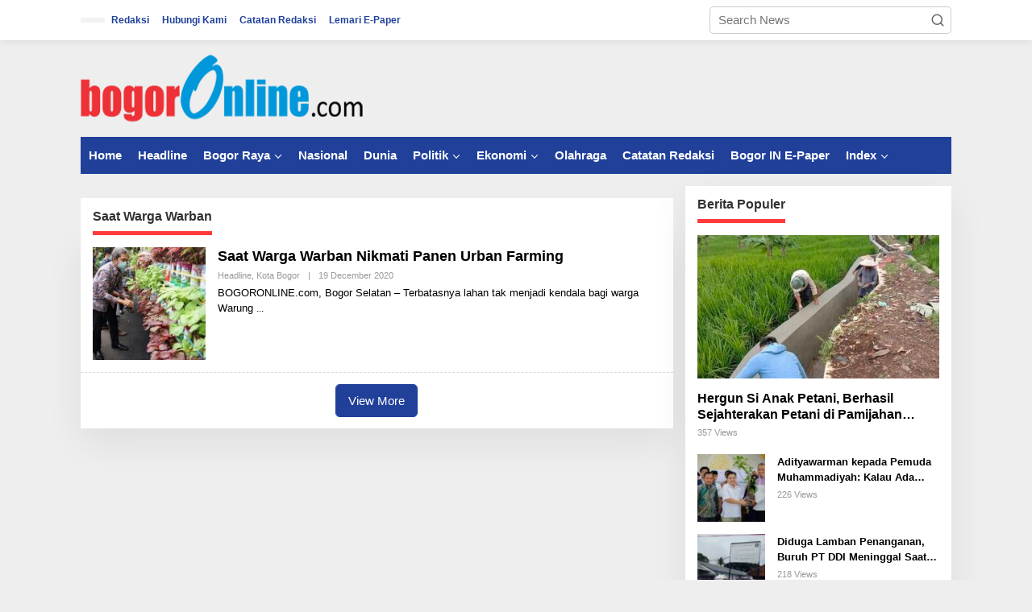

--- FILE ---
content_type: text/html; charset=UTF-8
request_url: http://bogoronline.com/tag/saat-warga-warban/
body_size: 17140
content:
<!DOCTYPE html><html lang="en-US"><head itemscope="itemscope" itemtype="https://schema.org/WebSite"><meta charset="UTF-8"><meta name="viewport" content="width=device-width, initial-scale=1"><link rel="profile" href="http://gmpg.org/xfn/11"><meta name='robots' content='index, follow, max-image-preview:large, max-snippet:-1, max-video-preview:-1' /><title>Saat Warga Warban Archives - Bogor Online</title><link rel="canonical" href="http://bogoronline.com/tag/saat-warga-warban/" /><meta property="og:locale" content="en_US" /><meta property="og:type" content="article" /><meta property="og:title" content="Saat Warga Warban Archives" /><meta property="og:url" content="http://bogoronline.com/tag/saat-warga-warban/" /><meta property="og:site_name" content="Bogor Online" /><meta property="og:image" content="http://bogoronline.com/wp-content/uploads/2016/04/bogoronlinebaru-1.png" /><meta property="og:image:width" content="277" /><meta property="og:image:height" content="92" /><meta property="og:image:type" content="image/png" /> <script type="application/ld+json" class="yoast-schema-graph">{"@context":"https://schema.org","@graph":[{"@type":"CollectionPage","@id":"http://bogoronline.com/tag/saat-warga-warban/","url":"http://bogoronline.com/tag/saat-warga-warban/","name":"Saat Warga Warban Archives - Bogor Online","isPartOf":{"@id":"https://bogoronline.com/#website"},"primaryImageOfPage":{"@id":"http://bogoronline.com/tag/saat-warga-warban/#primaryimage"},"image":{"@id":"http://bogoronline.com/tag/saat-warga-warban/#primaryimage"},"thumbnailUrl":"http://bogoronline.com/wp-content/uploads/2020/12/IMG-20201219-WA0030.jpg","breadcrumb":{"@id":"http://bogoronline.com/tag/saat-warga-warban/#breadcrumb"},"inLanguage":"en-US"},{"@type":"ImageObject","inLanguage":"en-US","@id":"http://bogoronline.com/tag/saat-warga-warban/#primaryimage","url":"http://bogoronline.com/wp-content/uploads/2020/12/IMG-20201219-WA0030.jpg","contentUrl":"http://bogoronline.com/wp-content/uploads/2020/12/IMG-20201219-WA0030.jpg","width":1280,"height":854,"caption":"Istimewa (Prokompim)"},{"@type":"BreadcrumbList","@id":"http://bogoronline.com/tag/saat-warga-warban/#breadcrumb","itemListElement":[{"@type":"ListItem","position":1,"name":"Home","item":"https://bogoronline.com/"},{"@type":"ListItem","position":2,"name":"Saat Warga Warban"}]},{"@type":"WebSite","@id":"https://bogoronline.com/#website","url":"https://bogoronline.com/","name":"Bogor Online","description":"Dari Bogor Untuk Bogor","potentialAction":[{"@type":"SearchAction","target":{"@type":"EntryPoint","urlTemplate":"https://bogoronline.com/?s={search_term_string}"},"query-input":{"@type":"PropertyValueSpecification","valueRequired":true,"valueName":"search_term_string"}}],"inLanguage":"en-US"}]}</script> <link rel='dns-prefetch' href='//fonts.googleapis.com' /><link rel="alternate" type="application/rss+xml" title="Bogor Online &raquo; Feed" href="http://bogoronline.com/feed/" /><link rel="alternate" type="application/rss+xml" title="Bogor Online &raquo; Comments Feed" href="http://bogoronline.com/comments/feed/" /><link rel="alternate" type="application/rss+xml" title="Bogor Online &raquo; Saat Warga Warban Tag Feed" href="http://bogoronline.com/tag/saat-warga-warban/feed/" /><style id='wp-img-auto-sizes-contain-inline-css' type='text/css'>img:is([sizes=auto i],[sizes^="auto," i]){contain-intrinsic-size:3000px 1500px}
/*# sourceURL=wp-img-auto-sizes-contain-inline-css */</style><link data-optimized="2" rel="stylesheet" href="http://bogoronline.com/wp-content/litespeed/css/4a805ad8aaf5810855d32a39f262ae9d.css?ver=b1c60" /><style id='newkarma-style-inline-css' type='text/css'>body{color:#323233;font-family:"Open Sans","Helvetica", Arial;font-weight:500;font-size:15px;}h1.entry-title{color:#20409a;}kbd,a.button,button,.button,button.button,input[type="button"],input[type="reset"],input[type="submit"],.tagcloud a,.tagcloud ul,.prevnextpost-links a .prevnextpost,.page-links .page-link-number,ul.page-numbers li span.page-numbers,.sidr,#navigationamp,.gmr_widget_content ul.gmr-tabs,.index-page-numbers,.cat-links-bg{background-color:#20409a;}blockquote,a.button,button,.button,button.button,input[type="button"],input[type="reset"],input[type="submit"],.gmr-theme div.sharedaddy h3.sd-title:before,.gmr_widget_content ul.gmr-tabs li a,.bypostauthor > .comment-body{border-color:#20409a;}.gmr-meta-topic a,.newkarma-rp-widget .rp-number,.gmr-owl-carousel .gmr-slide-topic a,.tab-comment-number{color:#ff3a3a;}.page-title span,h3.comment-reply-title,.widget-title span,.gmr_widget_content ul.gmr-tabs li a.js-tabs__title-active{border-color:#ff3a3a;}.gmr-menuwrap #primary-menu > li > a:hover,.gmr-menuwrap #primary-menu > li.page_item_has_children:hover > a,.gmr-menuwrap #primary-menu > li.menu-item-has-children:hover > a,.gmr-mainmenu #primary-menu > li:hover > a,.gmr-mainmenu #primary-menu > .current-menu-item > a,.gmr-mainmenu #primary-menu > .current-menu-ancestor > a,.gmr-mainmenu #primary-menu > .current_page_item > a,.gmr-mainmenu #primary-menu > .current_page_ancestor > a{box-shadow:inset 0px -5px 0px 0px#ff3a3a;}.tab-content .newkarma-rp-widget .rp-number,.owl-theme .owl-controls .owl-page.active span{background-color:#ff3a3a;}a{color:#000000;}a:hover,a:focus,a:active{color:#dd3333;}.site-title a{color:#20409a;}.site-description{color:#999999;}.gmr-menuwrap,.gmr-sticky .top-header.sticky-menu,.gmr-mainmenu #primary-menu .sub-menu,.gmr-mainmenu #primary-menu .children{background-color:#20409a;}#gmr-responsive-menu,.gmr-mainmenu #primary-menu > li > a,.gmr-mainmenu #primary-menu .sub-menu a,.gmr-mainmenu #primary-menu .children a,.sidr ul li ul li a,.sidr ul li a,#navigationamp ul li ul li a,#navigationamp ul li a{color:#ffffff;}.gmr-mainmenu #primary-menu > li.menu-border > a span,.gmr-mainmenu #primary-menu > li.page_item_has_children > a:after,.gmr-mainmenu #primary-menu > li.menu-item-has-children > a:after,.gmr-mainmenu #primary-menu .sub-menu > li.page_item_has_children > a:after,.gmr-mainmenu #primary-menu .sub-menu > li.menu-item-has-children > a:after,.gmr-mainmenu #primary-menu .children > li.page_item_has_children > a:after,.gmr-mainmenu #primary-menu .children > li.menu-item-has-children > a:after{border-color:#ffffff;}#gmr-responsive-menu:hover,.gmr-mainmenu #primary-menu > li:hover > a,.gmr-mainmenu #primary-menu .current-menu-item > a,.gmr-mainmenu #primary-menu .current-menu-ancestor > a,.gmr-mainmenu #primary-menu .current_page_item > a,.gmr-mainmenu #primary-menu .current_page_ancestor > a,.sidr ul li ul li a:hover,.sidr ul li a:hover{color:#ffffff;}.gmr-mainmenu #primary-menu > li.menu-border:hover > a span,.gmr-mainmenu #primary-menu > li.menu-border.current-menu-item > a span,.gmr-mainmenu #primary-menu > li.menu-border.current-menu-ancestor > a span,.gmr-mainmenu #primary-menu > li.menu-border.current_page_item > a span,.gmr-mainmenu #primary-menu > li.menu-border.current_page_ancestor > a span,.gmr-mainmenu #primary-menu > li.page_item_has_children:hover > a:after,.gmr-mainmenu #primary-menu > li.menu-item-has-children:hover > a:after{border-color:#ffffff;}.gmr-mainmenu #primary-menu > li:hover > a,.gmr-mainmenu #primary-menu .current-menu-item > a,.gmr-mainmenu #primary-menu .current-menu-ancestor > a,.gmr-mainmenu #primary-menu .current_page_item > a,.gmr-mainmenu #primary-menu .current_page_ancestor > a{background-color:#20409a;}.gmr-secondmenuwrap,.gmr-secondmenu #primary-menu .sub-menu,.gmr-secondmenu #primary-menu .children{background-color:#ffffff;}.gmr-secondmenu #primary-menu > li > a,.gmr-secondmenu #primary-menu .sub-menu a,.gmr-secondmenu #primary-menu .children a{color:#444444;}.gmr-secondmenu #primary-menu > li.page_item_has_children > a:after,.gmr-secondmenu #primary-menu > li.menu-item-has-children > a:after,.gmr-secondmenu #primary-menu .sub-menu > li.page_item_has_children > a:after,.gmr-secondmenu #primary-menu .sub-menu > li.menu-item-has-children > a:after,.gmr-secondmenu #primary-menu .children > li.page_item_has_children > a:after,.gmr-secondmenu #primary-menu .children > li.menu-item-has-children > a:after{border-color:#444444;}.gmr-topnavwrap{background-color:#ffffff;}#gmr-topnavresponsive-menu svg,.gmr-topnavmenu #primary-menu > li > a,.gmr-top-date,.search-trigger .gmr-icon{color:#20409a;}.gmr-topnavmenu #primary-menu > li.menu-border > a span,.gmr-topnavmenu #primary-menu > li.page_item_has_children > a:after,.gmr-topnavmenu #primary-menu > li.menu-item-has-children > a:after,.gmr-topnavmenu #primary-menu .sub-menu > li.page_item_has_children > a:after,.gmr-topnavmenu #primary-menu .sub-menu > li.menu-item-has-children > a:after,.gmr-topnavmenu #primary-menu .children > li.page_item_has_children > a:after,.gmr-topnavmenu #primary-menu .children > li.menu-item-has-children > a:after{border-color:#20409a;}#gmr-topnavresponsive-menu:hover,.gmr-topnavmenu #primary-menu > li:hover > a,.gmr-topnavmenu #primary-menu .current-menu-item > a,.gmr-topnavmenu #primary-menu .current-menu-ancestor > a,.gmr-topnavmenu #primary-menu .current_page_item > a,.gmr-topnavmenu #primary-menu .current_page_ancestor > a,.gmr-social-icon ul > li > a:hover{color:#20409a;}.gmr-topnavmenu #primary-menu > li.menu-border:hover > a span,.gmr-topnavmenu #primary-menu > li.menu-border.current-menu-item > a span,.gmr-topnavmenu #primary-menu > li.menu-border.current-menu-ancestor > a span,.gmr-topnavmenu #primary-menu > li.menu-border.current_page_item > a span,.gmr-topnavmenu #primary-menu > li.menu-border.current_page_ancestor > a span,.gmr-topnavmenu #primary-menu > li.page_item_has_children:hover > a:after,.gmr-topnavmenu #primary-menu > li.menu-item-has-children:hover > a:after{border-color:#20409a;}.gmr-owl-carousel .gmr-slide-title a{color:#ffffff;}.gmr-owl-carousel .item:hover .gmr-slide-title a{color:#cccccc;}.site-main-single{background-color:#ffffff;}.gmr-related-infinite .view-more-button:hover{color:#ffffff;}.site-main-archive{background-color:#ffffff;}ul.page-numbers li span.page-numbers{color:#ffffff;}.site-main-archive,a.read-more{color:#000000;}.site-main-archive h2.entry-title a,.site-main-archive .gmr-ajax-text{color:#000000;}.site-main-archive .gmr-archive:hover h2.entry-title a{color:#000000;}.gmr-focus-news.gmr-focus-gallery h2.entry-title a,.item .gmr-slide-title a,.newkarma-rp-widget .gmr-rp-bigthumbnail .gmr-rp-bigthumb-content .title-bigthumb{color:#ffffff;}.gmr-focus-news.gmr-focus-gallery:hover h2.entry-title a,.item:hover .gmr-slide-title a,.newkarma-rp-widget .gmr-rp-bigthumbnail:hover .gmr-rp-bigthumb-content .title-bigthumb{color:#ffff00;}h1,h2,h3,h4,h5,h6,.heading-font,.menu,.rp-title,.rsswidget,.gmr-metacontent,.gmr-metacontent-single,.gmr-ajax-text,.view-more-button,ul.single-social-icon li.social-text,.page-links,.gmr-top-date,ul.page-numbers li{font-family:"Quicksand","Helvetica", Arial;}.entry-content-single{font-size:17px;}h1{font-size:30px;}h2{font-size:26px;}h3{font-size:24px;}h4{font-size:22px;}h5{font-size:20px;}h6{font-size:18px;}.site-footer{background-color:#000000;color:#ffffff;}ul.footer-social-icon li a{color:#ffffff;}ul.footer-social-icon li a,.footer-content{border-color:#ffffff;}ul.footer-social-icon li a:hover{color:#999;border-color:#999;}.site-footer a{color:#d7d7d7;}.site-footer a:hover{color:#999;}
/*# sourceURL=newkarma-style-inline-css */</style><link rel="https://api.w.org/" href="http://bogoronline.com/wp-json/" /><link rel="alternate" title="JSON" type="application/json" href="http://bogoronline.com/wp-json/wp/v2/tags/26082" /><link rel="EditURI" type="application/rsd+xml" title="RSD" href="http://bogoronline.com/xmlrpc.php?rsd" /><meta name="generator" content="WordPress 6.9" /><link rel="icon" href="http://bogoronline.com/wp-content/uploads/2018/08/cropped-Ec6cqWNa_400x400-copy-32x32.png" sizes="32x32" /><link rel="icon" href="http://bogoronline.com/wp-content/uploads/2018/08/cropped-Ec6cqWNa_400x400-copy-192x192.png" sizes="192x192" /><link rel="apple-touch-icon" href="http://bogoronline.com/wp-content/uploads/2018/08/cropped-Ec6cqWNa_400x400-copy-180x180.png" /><meta name="msapplication-TileImage" content="http://bogoronline.com/wp-content/uploads/2018/08/cropped-Ec6cqWNa_400x400-copy-270x270.png" /><style id='global-styles-inline-css' type='text/css'>:root{--wp--preset--aspect-ratio--square: 1;--wp--preset--aspect-ratio--4-3: 4/3;--wp--preset--aspect-ratio--3-4: 3/4;--wp--preset--aspect-ratio--3-2: 3/2;--wp--preset--aspect-ratio--2-3: 2/3;--wp--preset--aspect-ratio--16-9: 16/9;--wp--preset--aspect-ratio--9-16: 9/16;--wp--preset--color--black: #000000;--wp--preset--color--cyan-bluish-gray: #abb8c3;--wp--preset--color--white: #ffffff;--wp--preset--color--pale-pink: #f78da7;--wp--preset--color--vivid-red: #cf2e2e;--wp--preset--color--luminous-vivid-orange: #ff6900;--wp--preset--color--luminous-vivid-amber: #fcb900;--wp--preset--color--light-green-cyan: #7bdcb5;--wp--preset--color--vivid-green-cyan: #00d084;--wp--preset--color--pale-cyan-blue: #8ed1fc;--wp--preset--color--vivid-cyan-blue: #0693e3;--wp--preset--color--vivid-purple: #9b51e0;--wp--preset--gradient--vivid-cyan-blue-to-vivid-purple: linear-gradient(135deg,rgb(6,147,227) 0%,rgb(155,81,224) 100%);--wp--preset--gradient--light-green-cyan-to-vivid-green-cyan: linear-gradient(135deg,rgb(122,220,180) 0%,rgb(0,208,130) 100%);--wp--preset--gradient--luminous-vivid-amber-to-luminous-vivid-orange: linear-gradient(135deg,rgb(252,185,0) 0%,rgb(255,105,0) 100%);--wp--preset--gradient--luminous-vivid-orange-to-vivid-red: linear-gradient(135deg,rgb(255,105,0) 0%,rgb(207,46,46) 100%);--wp--preset--gradient--very-light-gray-to-cyan-bluish-gray: linear-gradient(135deg,rgb(238,238,238) 0%,rgb(169,184,195) 100%);--wp--preset--gradient--cool-to-warm-spectrum: linear-gradient(135deg,rgb(74,234,220) 0%,rgb(151,120,209) 20%,rgb(207,42,186) 40%,rgb(238,44,130) 60%,rgb(251,105,98) 80%,rgb(254,248,76) 100%);--wp--preset--gradient--blush-light-purple: linear-gradient(135deg,rgb(255,206,236) 0%,rgb(152,150,240) 100%);--wp--preset--gradient--blush-bordeaux: linear-gradient(135deg,rgb(254,205,165) 0%,rgb(254,45,45) 50%,rgb(107,0,62) 100%);--wp--preset--gradient--luminous-dusk: linear-gradient(135deg,rgb(255,203,112) 0%,rgb(199,81,192) 50%,rgb(65,88,208) 100%);--wp--preset--gradient--pale-ocean: linear-gradient(135deg,rgb(255,245,203) 0%,rgb(182,227,212) 50%,rgb(51,167,181) 100%);--wp--preset--gradient--electric-grass: linear-gradient(135deg,rgb(202,248,128) 0%,rgb(113,206,126) 100%);--wp--preset--gradient--midnight: linear-gradient(135deg,rgb(2,3,129) 0%,rgb(40,116,252) 100%);--wp--preset--font-size--small: 13px;--wp--preset--font-size--medium: 20px;--wp--preset--font-size--large: 36px;--wp--preset--font-size--x-large: 42px;--wp--preset--spacing--20: 0.44rem;--wp--preset--spacing--30: 0.67rem;--wp--preset--spacing--40: 1rem;--wp--preset--spacing--50: 1.5rem;--wp--preset--spacing--60: 2.25rem;--wp--preset--spacing--70: 3.38rem;--wp--preset--spacing--80: 5.06rem;--wp--preset--shadow--natural: 6px 6px 9px rgba(0, 0, 0, 0.2);--wp--preset--shadow--deep: 12px 12px 50px rgba(0, 0, 0, 0.4);--wp--preset--shadow--sharp: 6px 6px 0px rgba(0, 0, 0, 0.2);--wp--preset--shadow--outlined: 6px 6px 0px -3px rgb(255, 255, 255), 6px 6px rgb(0, 0, 0);--wp--preset--shadow--crisp: 6px 6px 0px rgb(0, 0, 0);}:where(.is-layout-flex){gap: 0.5em;}:where(.is-layout-grid){gap: 0.5em;}body .is-layout-flex{display: flex;}.is-layout-flex{flex-wrap: wrap;align-items: center;}.is-layout-flex > :is(*, div){margin: 0;}body .is-layout-grid{display: grid;}.is-layout-grid > :is(*, div){margin: 0;}:where(.wp-block-columns.is-layout-flex){gap: 2em;}:where(.wp-block-columns.is-layout-grid){gap: 2em;}:where(.wp-block-post-template.is-layout-flex){gap: 1.25em;}:where(.wp-block-post-template.is-layout-grid){gap: 1.25em;}.has-black-color{color: var(--wp--preset--color--black) !important;}.has-cyan-bluish-gray-color{color: var(--wp--preset--color--cyan-bluish-gray) !important;}.has-white-color{color: var(--wp--preset--color--white) !important;}.has-pale-pink-color{color: var(--wp--preset--color--pale-pink) !important;}.has-vivid-red-color{color: var(--wp--preset--color--vivid-red) !important;}.has-luminous-vivid-orange-color{color: var(--wp--preset--color--luminous-vivid-orange) !important;}.has-luminous-vivid-amber-color{color: var(--wp--preset--color--luminous-vivid-amber) !important;}.has-light-green-cyan-color{color: var(--wp--preset--color--light-green-cyan) !important;}.has-vivid-green-cyan-color{color: var(--wp--preset--color--vivid-green-cyan) !important;}.has-pale-cyan-blue-color{color: var(--wp--preset--color--pale-cyan-blue) !important;}.has-vivid-cyan-blue-color{color: var(--wp--preset--color--vivid-cyan-blue) !important;}.has-vivid-purple-color{color: var(--wp--preset--color--vivid-purple) !important;}.has-black-background-color{background-color: var(--wp--preset--color--black) !important;}.has-cyan-bluish-gray-background-color{background-color: var(--wp--preset--color--cyan-bluish-gray) !important;}.has-white-background-color{background-color: var(--wp--preset--color--white) !important;}.has-pale-pink-background-color{background-color: var(--wp--preset--color--pale-pink) !important;}.has-vivid-red-background-color{background-color: var(--wp--preset--color--vivid-red) !important;}.has-luminous-vivid-orange-background-color{background-color: var(--wp--preset--color--luminous-vivid-orange) !important;}.has-luminous-vivid-amber-background-color{background-color: var(--wp--preset--color--luminous-vivid-amber) !important;}.has-light-green-cyan-background-color{background-color: var(--wp--preset--color--light-green-cyan) !important;}.has-vivid-green-cyan-background-color{background-color: var(--wp--preset--color--vivid-green-cyan) !important;}.has-pale-cyan-blue-background-color{background-color: var(--wp--preset--color--pale-cyan-blue) !important;}.has-vivid-cyan-blue-background-color{background-color: var(--wp--preset--color--vivid-cyan-blue) !important;}.has-vivid-purple-background-color{background-color: var(--wp--preset--color--vivid-purple) !important;}.has-black-border-color{border-color: var(--wp--preset--color--black) !important;}.has-cyan-bluish-gray-border-color{border-color: var(--wp--preset--color--cyan-bluish-gray) !important;}.has-white-border-color{border-color: var(--wp--preset--color--white) !important;}.has-pale-pink-border-color{border-color: var(--wp--preset--color--pale-pink) !important;}.has-vivid-red-border-color{border-color: var(--wp--preset--color--vivid-red) !important;}.has-luminous-vivid-orange-border-color{border-color: var(--wp--preset--color--luminous-vivid-orange) !important;}.has-luminous-vivid-amber-border-color{border-color: var(--wp--preset--color--luminous-vivid-amber) !important;}.has-light-green-cyan-border-color{border-color: var(--wp--preset--color--light-green-cyan) !important;}.has-vivid-green-cyan-border-color{border-color: var(--wp--preset--color--vivid-green-cyan) !important;}.has-pale-cyan-blue-border-color{border-color: var(--wp--preset--color--pale-cyan-blue) !important;}.has-vivid-cyan-blue-border-color{border-color: var(--wp--preset--color--vivid-cyan-blue) !important;}.has-vivid-purple-border-color{border-color: var(--wp--preset--color--vivid-purple) !important;}.has-vivid-cyan-blue-to-vivid-purple-gradient-background{background: var(--wp--preset--gradient--vivid-cyan-blue-to-vivid-purple) !important;}.has-light-green-cyan-to-vivid-green-cyan-gradient-background{background: var(--wp--preset--gradient--light-green-cyan-to-vivid-green-cyan) !important;}.has-luminous-vivid-amber-to-luminous-vivid-orange-gradient-background{background: var(--wp--preset--gradient--luminous-vivid-amber-to-luminous-vivid-orange) !important;}.has-luminous-vivid-orange-to-vivid-red-gradient-background{background: var(--wp--preset--gradient--luminous-vivid-orange-to-vivid-red) !important;}.has-very-light-gray-to-cyan-bluish-gray-gradient-background{background: var(--wp--preset--gradient--very-light-gray-to-cyan-bluish-gray) !important;}.has-cool-to-warm-spectrum-gradient-background{background: var(--wp--preset--gradient--cool-to-warm-spectrum) !important;}.has-blush-light-purple-gradient-background{background: var(--wp--preset--gradient--blush-light-purple) !important;}.has-blush-bordeaux-gradient-background{background: var(--wp--preset--gradient--blush-bordeaux) !important;}.has-luminous-dusk-gradient-background{background: var(--wp--preset--gradient--luminous-dusk) !important;}.has-pale-ocean-gradient-background{background: var(--wp--preset--gradient--pale-ocean) !important;}.has-electric-grass-gradient-background{background: var(--wp--preset--gradient--electric-grass) !important;}.has-midnight-gradient-background{background: var(--wp--preset--gradient--midnight) !important;}.has-small-font-size{font-size: var(--wp--preset--font-size--small) !important;}.has-medium-font-size{font-size: var(--wp--preset--font-size--medium) !important;}.has-large-font-size{font-size: var(--wp--preset--font-size--large) !important;}.has-x-large-font-size{font-size: var(--wp--preset--font-size--x-large) !important;}
/*# sourceURL=global-styles-inline-css */</style></head><body class="archive tag tag-saat-warga-warban tag-26082 wp-theme-newkarma gmr-theme gmr-sticky group-blog hfeed" itemscope="itemscope" itemtype="https://schema.org/WebPage"><a class="skip-link screen-reader-text" href="#main">Skip to content</a><div class="gmr-topnavwrap clearfix"><div class="container-topnav"><div class="list-flex"><div class="row-flex gmr-table-date">
<span class="gmr-top-date" data-lang="en-US"></span></div><div class="row-flex gmr-table-menu">
<a id="gmr-topnavresponsive-menu" href="#menus" title="Menus" rel="nofollow"><svg xmlns="http://www.w3.org/2000/svg" xmlns:xlink="http://www.w3.org/1999/xlink" aria-hidden="true" role="img" width="1em" height="1em" preserveAspectRatio="xMidYMid meet" viewBox="0 0 24 24"><path d="M4 6h16v2H4zm0 5h16v2H4zm0 5h16v2H4z" fill="currentColor"/></svg></a><div class="close-topnavmenu-wrap"><a id="close-topnavmenu-button" rel="nofollow" href="#"><svg xmlns="http://www.w3.org/2000/svg" xmlns:xlink="http://www.w3.org/1999/xlink" aria-hidden="true" role="img" width="1em" height="1em" preserveAspectRatio="xMidYMid meet" viewBox="0 0 1024 1024"><path d="M685.4 354.8c0-4.4-3.6-8-8-8l-66 .3L512 465.6l-99.3-118.4l-66.1-.3c-4.4 0-8 3.5-8 8c0 1.9.7 3.7 1.9 5.2l130.1 155L340.5 670a8.32 8.32 0 0 0-1.9 5.2c0 4.4 3.6 8 8 8l66.1-.3L512 564.4l99.3 118.4l66 .3c4.4 0 8-3.5 8-8c0-1.9-.7-3.7-1.9-5.2L553.5 515l130.1-155c1.2-1.4 1.8-3.3 1.8-5.2z" fill="currentColor"/><path d="M512 65C264.6 65 64 265.6 64 513s200.6 448 448 448s448-200.6 448-448S759.4 65 512 65zm0 820c-205.4 0-372-166.6-372-372s166.6-372 372-372s372 166.6 372 372s-166.6 372-372 372z" fill="currentColor"/></svg></a></div><nav id="site-navigation" class="gmr-topnavmenu pull-right" role="navigation" itemscope="itemscope" itemtype="https://schema.org/SiteNavigationElement"><ul id="primary-menu" class="menu"><li id="menu-item-58" class="menu-item menu-item-type-post_type menu-item-object-page menu-item-privacy-policy menu-item-58"><a rel="privacy-policy" href="http://bogoronline.com/redaksi/" itemprop="url"><span itemprop="name">Redaksi</span></a></li><li id="menu-item-234" class="menu-item menu-item-type-custom menu-item-object-custom menu-item-234"><a href="#" itemprop="url"><span itemprop="name">Hubungi Kami</span></a></li><li id="menu-item-51779" class="menu-item menu-item-type-taxonomy menu-item-object-category menu-item-51779"><a href="http://bogoronline.com/kanal/index-berita/catatan-redaksi/" itemprop="url"><span itemprop="name">Catatan Redaksi</span></a></li><li id="menu-item-101182" class="menu-item menu-item-type-post_type menu-item-object-page menu-item-101182"><a href="http://bogoronline.com/lemari-e-paper/" itemprop="url"><span itemprop="name">Lemari E-Paper</span></a></li></ul></nav></div><div class="row-flex gmr-menu-mobile-wrap text-center"><div class="only-mobile gmr-mobilelogo"><div class="gmr-logo"><a href="http://bogoronline.com/" class="custom-logo-link" itemprop="url" title="Bogor Online"><img data-lazyloaded="1" src="[data-uri]" width="350" height="90" data-src="http://bogoronline.com/wp-content/uploads/2020/01/fix.png" alt="Bogor Online" title="Bogor Online" /></a></div></div></div><div class="row-flex gmr-table-search last-row"><div class="gmr-search-btn">
<a id="search-menu-button" class="topnav-button gmr-search-icon" href="#" rel="nofollow"><svg xmlns="http://www.w3.org/2000/svg" aria-hidden="true" role="img" width="1em" height="1em" preserveAspectRatio="xMidYMid meet" viewBox="0 0 24 24"><path fill="none" stroke="currentColor" stroke-linecap="round" stroke-width="2" d="m21 21l-4.486-4.494M19 10.5a8.5 8.5 0 1 1-17 0a8.5 8.5 0 0 1 17 0Z"/></svg></a><div id="search-dropdown-container" class="search-dropdown search"><form method="get" class="gmr-searchform searchform" action="http://bogoronline.com/">
<input type="text" name="s" id="s" placeholder="Search News" /></form></div></div><div class="gmr-search"><form method="get" class="gmr-searchform searchform" action="http://bogoronline.com/">
<input type="text" name="s" id="s" placeholder="Search News" />
<button type="submit" role="button" aria-label="Submit" class="gmr-search-submit"><svg xmlns="http://www.w3.org/2000/svg" xmlns:xlink="http://www.w3.org/1999/xlink" aria-hidden="true" role="img" width="1em" height="1em" preserveAspectRatio="xMidYMid meet" viewBox="0 0 24 24"><g fill="none" stroke="currentColor" stroke-width="2" stroke-linecap="round" stroke-linejoin="round"><circle cx="11" cy="11" r="8"/><path d="M21 21l-4.35-4.35"/></g></svg></button></form></div></div></div></div></div><div class="container"><div class="clearfix gmr-headwrapper"><div class="gmr-logo"><a href="http://bogoronline.com/" class="custom-logo-link" itemprop="url" title="Bogor Online"><img data-lazyloaded="1" src="[data-uri]" width="350" height="90" data-src="http://bogoronline.com/wp-content/uploads/2020/01/fix.png" alt="Bogor Online" title="Bogor Online" /></a></div></div></div><header id="masthead" class="site-header" role="banner" itemscope="itemscope" itemtype="https://schema.org/WPHeader"><div class="top-header"><div class="container"><div class="gmr-menuwrap clearfix"><nav id="site-navigation" class="gmr-mainmenu" role="navigation" itemscope="itemscope" itemtype="https://schema.org/SiteNavigationElement"><ul id="primary-menu" class="menu"><li id="menu-item-13832" class="menu-item menu-item-type-custom menu-item-object-custom menu-item-home menu-item-13832"><a href="http://bogoronline.com" itemprop="url"><span itemprop="name">Home</span></a></li><li id="menu-item-15105" class="menu-item menu-item-type-taxonomy menu-item-object-category menu-item-15105"><a href="http://bogoronline.com/kanal/headline/" itemprop="url"><span itemprop="name">Headline</span></a></li><li id="menu-item-52" class="color-4 menu-item menu-item-type-taxonomy menu-item-object-category menu-item-has-children menu-item-52"><a href="http://bogoronline.com/kanal/bogor-raya/kota-bogor/" itemprop="url"><span itemprop="name">Bogor Raya</span></a><ul class="sub-menu"><li id="menu-item-15297" class="menu-item menu-item-type-taxonomy menu-item-object-category menu-item-15297"><a href="http://bogoronline.com/kanal/bogor-raya/kota-bogor/" itemprop="url"><span itemprop="name">Kota Bogor</span></a></li><li id="menu-item-42" class="color-14 menu-item menu-item-type-taxonomy menu-item-object-category menu-item-42"><a href="http://bogoronline.com/kanal/bogor-raya/bogor-timur/" itemprop="url"><span itemprop="name">Bogor Timur</span></a></li><li id="menu-item-40" class="color-12 menu-item menu-item-type-taxonomy menu-item-object-category menu-item-40"><a href="http://bogoronline.com/kanal/bogor-raya/bogor-barat/" itemprop="url"><span itemprop="name">Bogor Barat</span></a></li><li id="menu-item-41" class="color-13 menu-item menu-item-type-taxonomy menu-item-object-category menu-item-41"><a href="http://bogoronline.com/kanal/bogor-raya/bogor-selatan/" itemprop="url"><span itemprop="name">Bogor Selatan</span></a></li><li id="menu-item-47" class="color-15 menu-item menu-item-type-taxonomy menu-item-object-category menu-item-47"><a href="http://bogoronline.com/kanal/bogor-raya/bogor-utara/" itemprop="url"><span itemprop="name">Bogor Utara</span></a></li><li id="menu-item-51" class="color-5 menu-item menu-item-type-taxonomy menu-item-object-category menu-item-51"><a href="http://bogoronline.com/kanal/bogor-raya/kab-bogor/" itemprop="url"><span itemprop="name">Kab Bogor</span></a></li><li id="menu-item-158" class="color-11 menu-item menu-item-type-taxonomy menu-item-object-category menu-item-158"><a href="http://bogoronline.com/kanal/bogor-raya/cibinong-raya/" itemprop="url"><span itemprop="name">Cibinong Raya</span></a></li></ul></li><li id="menu-item-53" class="color-2 menu-item menu-item-type-taxonomy menu-item-object-category menu-item-53"><a href="http://bogoronline.com/kanal/nasional/" itemprop="url"><span itemprop="name">Nasional</span></a></li><li id="menu-item-50" class="color-3 menu-item menu-item-type-taxonomy menu-item-object-category menu-item-50"><a href="http://bogoronline.com/kanal/dunia/" itemprop="url"><span itemprop="name">Dunia</span></a></li><li id="menu-item-55" class="color-6 menu-item menu-item-type-taxonomy menu-item-object-category menu-item-has-children menu-item-55"><a href="http://bogoronline.com/kanal/politik/" itemprop="url"><span itemprop="name">Politik</span></a><ul class="sub-menu"><li id="menu-item-13846" class="menu-item menu-item-type-taxonomy menu-item-object-category menu-item-13846"><a href="http://bogoronline.com/kanal/hukum/" itemprop="url"><span itemprop="name">Hukum</span></a></li></ul></li><li id="menu-item-13836" class="menu-item menu-item-type-taxonomy menu-item-object-category menu-item-has-children menu-item-13836"><a href="http://bogoronline.com/kanal/ekbis/" itemprop="url"><span itemprop="name">Ekonomi</span></a><ul class="sub-menu"><li id="menu-item-15095" class="menu-item menu-item-type-taxonomy menu-item-object-category menu-item-15095"><a href="http://bogoronline.com/kanal/wisata/" itemprop="url"><span itemprop="name">Traveller</span></a></li><li id="menu-item-15106" class="menu-item menu-item-type-taxonomy menu-item-object-category menu-item-15106"><a href="http://bogoronline.com/kanal/index-berita/autotekno/" itemprop="url"><span itemprop="name">AutoTekno</span></a></li></ul></li><li id="menu-item-15293" class="menu-item menu-item-type-taxonomy menu-item-object-category menu-item-15293"><a href="http://bogoronline.com/kanal/olahraga/" itemprop="url"><span itemprop="name">Olahraga</span></a></li><li id="menu-item-15298" class="menu-item menu-item-type-taxonomy menu-item-object-category menu-item-15298"><a href="http://bogoronline.com/kanal/index-berita/catatan-redaksi/" itemprop="url"><span itemprop="name">Catatan Redaksi</span></a></li><li id="menu-item-101197" class="menu-item menu-item-type-post_type menu-item-object-page menu-item-101197"><a href="http://bogoronline.com/lemari-e-paper/" itemprop="url"><span itemprop="name">Bogor IN E-Paper</span></a></li><li id="menu-item-13834" class="menu-item menu-item-type-custom menu-item-object-custom menu-item-home menu-item-has-children menu-item-13834"><a href="http://bogoronline.com" itemprop="url"><span itemprop="name">Index</span></a><ul class="sub-menu"><li id="menu-item-85724" class="menu-item menu-item-type-custom menu-item-object-custom menu-item-home menu-item-has-children menu-item-85724"><a href="https://bogoronline.com/" itemprop="url"><span itemprop="name">TV</span></a><ul class="sub-menu"><li id="menu-item-85729" class="menu-item menu-item-type-post_type menu-item-object-page menu-item-85729"><a href="http://bogoronline.com/rcti-2/" itemprop="url"><span itemprop="name">RCTI</span></a></li><li id="menu-item-85727" class="menu-item menu-item-type-post_type menu-item-object-page menu-item-85727"><a href="http://bogoronline.com/rcti/" itemprop="url"><span itemprop="name">RCTI+</span></a></li><li id="menu-item-85728" class="menu-item menu-item-type-post_type menu-item-object-page menu-item-85728"><a href="http://bogoronline.com/gtv/" itemprop="url"><span itemprop="name">GTV</span></a></li><li id="menu-item-85725" class="menu-item menu-item-type-post_type menu-item-object-page menu-item-85725"><a href="http://bogoronline.com/inews/" itemprop="url"><span itemprop="name">INEWS</span></a></li><li id="menu-item-85726" class="menu-item menu-item-type-post_type menu-item-object-page menu-item-85726"><a href="http://bogoronline.com/mnctv/" itemprop="url"><span itemprop="name">MNCTV</span></a></li></ul></li><li id="menu-item-70206" class="menu-item menu-item-type-taxonomy menu-item-object-category menu-item-70206"><a href="http://bogoronline.com/kanal/jual-beli/" itemprop="url"><span itemprop="name">Jual-Beli</span></a></li><li id="menu-item-3348" class="menu-item menu-item-type-taxonomy menu-item-object-category menu-item-3348"><a href="http://bogoronline.com/kanal/index-berita/pendidikan/" itemprop="url"><span itemprop="name">Pendidikan</span></a></li><li id="menu-item-15096" class="menu-item menu-item-type-taxonomy menu-item-object-category menu-item-15096"><a href="http://bogoronline.com/kanal/index-berita/khas-bogor/" itemprop="url"><span itemprop="name">Khas Bogor</span></a></li><li id="menu-item-7158" class="menu-item menu-item-type-taxonomy menu-item-object-category menu-item-7158"><a href="http://bogoronline.com/kanal/index-berita/daerah/" itemprop="url"><span itemprop="name">Daerah</span></a></li><li id="menu-item-15299" class="menu-item menu-item-type-taxonomy menu-item-object-category menu-item-15299"><a href="http://bogoronline.com/kanal/index-berita/ragam/" itemprop="url"><span itemprop="name">Ragam</span></a></li></ul></li></ul></nav></div></div></div></header><div class="site inner-wrap" id="site-container"><div id="content" class="gmr-content"><div class="container"><div class="row"><div id="primary" class="content-area col-md-content"><div id="moduleslide" class="clearfix gmr-element-carousel"><div class="gmr-owl-wrap"><div class="gmr-owl-carousel owl-carousel owl-theme"><div class="item gmr-slider-content"><div class="other-content-thumbnail">
<a href="http://bogoronline.com/2025/09/ketua-dprd-apresiasi-kegiatan-rri-fest/" itemprop="url" title="Permalink to: Ketua DPRD Apresiasi Kegiatan RRI Fest" rel="bookmark"><img data-lazyloaded="1" src="[data-uri]" width="300" height="178" data-src="http://bogoronline.com/wp-content/uploads/2025/09/WhatsApp-Image-2025-09-03-at-13.17.52-300x178.jpeg" class="attachment-large size-large wp-post-image" alt="" decoding="async" fetchpriority="high" title="WhatsApp Image 2025-09-03 at 13.17.52" /></a></div><div class="gmr-slide-title">
<a href="http://bogoronline.com/2025/09/ketua-dprd-apresiasi-kegiatan-rri-fest/" class="gmr-slide-titlelink rp-title" title="Ketua DPRD Apresiasi Kegiatan RRI Fest">Ketua DPRD Apresiasi Kegiatan RRI Fest</a></div></div><div class="item gmr-slider-content"><div class="other-content-thumbnail">
<a href="http://bogoronline.com/2024/12/distributor-kopgim-tandatangan-spjb-dengan-kios-pupuk-bersubsidi-bogor/" itemprop="url" title="Permalink to: Distributor Kopgim Tandatangan SPJB dengan Kios Pupuk Bersubsidi Bogor" rel="bookmark"><img data-lazyloaded="1" src="[data-uri]" width="300" height="178" data-src="http://bogoronline.com/wp-content/uploads/2024/12/WhatsApp-Image-2024-12-29-at-17.35.38-e1735469167750-300x178.jpeg" class="attachment-large size-large wp-post-image" alt="" decoding="async" title="WhatsApp Image 2024-12-29 at 17.35.38" /></a></div><div class="gmr-slide-title">
<a href="http://bogoronline.com/2024/12/distributor-kopgim-tandatangan-spjb-dengan-kios-pupuk-bersubsidi-bogor/" class="gmr-slide-titlelink rp-title" title="Distributor Kopgim Tandatangan SPJB dengan Kios Pupuk Bersubsidi Bogor">Distributor Kopgim Tandatangan SPJB dengan Kios Pupuk Bersubsidi Bogor</a></div></div><div class="item gmr-slider-content"><div class="other-content-thumbnail">
<a href="http://bogoronline.com/2024/12/bertemu-pj-ketua-kadin-dan-jajaran-pj-wali-kota-tegaskan-tak-akan-hadiri-muskot-kadin-versi-caretaker/" itemprop="url" title="Permalink to: Bertemu Pj Ketua Kadin dan Jajaran, Pj Wali Kota Tegaskan Tak Akan Hadiri Muskot Kadin Versi Caretaker" rel="bookmark"><img data-lazyloaded="1" src="[data-uri]" width="300" height="178" data-src="http://bogoronline.com/wp-content/uploads/2024/12/WhatsApp-Image-2024-12-28-at-15.09.34-e1735374842256-300x178.jpeg" class="attachment-large size-large wp-post-image" alt="" decoding="async" title="WhatsApp Image 2024-12-28 at 15.09.34" /></a></div><div class="gmr-slide-title">
<a href="http://bogoronline.com/2024/12/bertemu-pj-ketua-kadin-dan-jajaran-pj-wali-kota-tegaskan-tak-akan-hadiri-muskot-kadin-versi-caretaker/" class="gmr-slide-titlelink rp-title" title="Bertemu Pj Ketua Kadin dan Jajaran, Pj Wali Kota Tegaskan Tak Akan Hadiri Muskot Kadin Versi Caretaker">Bertemu Pj Ketua Kadin dan Jajaran, Pj Wali Kota Tegaskan Tak Akan Hadiri Muskot Kadin Versi Caretaker</a></div></div><div class="item gmr-slider-content"><div class="other-content-thumbnail">
<a href="http://bogoronline.com/2024/12/galeri-bumi-parawira-rayakan-hari-jadi-pertama-dengan-tema-prana-karsa/" itemprop="url" title="Permalink to: Galeri Bumi Parawira Rayakan Hari Jadi Pertama dengan Tema “Prana Karsa”" rel="bookmark"><img data-lazyloaded="1" src="[data-uri]" width="300" height="178" data-src="http://bogoronline.com/wp-content/uploads/2024/12/WhatsApp-Image-2024-12-28-at-13.28.14-e1735368057919-300x178.jpeg" class="attachment-large size-large wp-post-image" alt="" decoding="async" title="WhatsApp Image 2024-12-28 at 13.28.14" /></a></div><div class="gmr-slide-title">
<a href="http://bogoronline.com/2024/12/galeri-bumi-parawira-rayakan-hari-jadi-pertama-dengan-tema-prana-karsa/" class="gmr-slide-titlelink rp-title" title="Galeri Bumi Parawira Rayakan Hari Jadi Pertama dengan Tema “Prana Karsa”">Galeri Bumi Parawira Rayakan Hari Jadi Pertama dengan Tema “Prana Karsa”</a></div></div><div class="item gmr-slider-content"><div class="other-content-thumbnail">
<a href="http://bogoronline.com/2024/12/kejutan-baru-kids-poolside-carnival-aston-bogor/" itemprop="url" title="Permalink to: Kejutan Baru Kids Poolside Carnival ASTON Bogor" rel="bookmark"><img data-lazyloaded="1" src="[data-uri]" width="300" height="178" data-src="http://bogoronline.com/wp-content/uploads/2024/12/WhatsApp-Image-2024-12-28-at-13.25.31-e1735367572254-300x178.jpeg" class="attachment-large size-large wp-post-image" alt="" decoding="async" title="WhatsApp Image 2024-12-28 at 13.25.31" /></a></div><div class="gmr-slide-title">
<a href="http://bogoronline.com/2024/12/kejutan-baru-kids-poolside-carnival-aston-bogor/" class="gmr-slide-titlelink rp-title" title="Kejutan Baru Kids Poolside Carnival ASTON Bogor">Kejutan Baru Kids Poolside Carnival ASTON Bogor</a></div></div><div class="item gmr-slider-content"><div class="other-content-thumbnail">
<a href="http://bogoronline.com/2024/12/ketua-pwi-kota-bogor-kutuk-keras-pembakaran-kantor-redaksi-pakar/" itemprop="url" title="Permalink to: Ketua PWI Kota Bogor Kutuk Keras Pembakaran Kantor Redaksi PAKAR" rel="bookmark"><img data-lazyloaded="1" src="[data-uri]" width="300" height="178" data-src="http://bogoronline.com/wp-content/uploads/2024/12/WhatsApp-Image-2024-12-28-at-10.35.44-300x178.jpeg" class="attachment-large size-large wp-post-image" alt="" decoding="async" title="WhatsApp Image 2024-12-28 at 10.35.44" /></a></div><div class="gmr-slide-title">
<a href="http://bogoronline.com/2024/12/ketua-pwi-kota-bogor-kutuk-keras-pembakaran-kantor-redaksi-pakar/" class="gmr-slide-titlelink rp-title" title="Ketua PWI Kota Bogor Kutuk Keras Pembakaran Kantor Redaksi PAKAR">Ketua PWI Kota Bogor Kutuk Keras Pembakaran Kantor Redaksi PAKAR</a></div></div><div class="item gmr-slider-content"><div class="other-content-thumbnail">
<a href="http://bogoronline.com/2024/12/kantor-redaksi-harian-pakar-dibakar-otk-pemred-harus-diusut-tuntas/" itemprop="url" title="Permalink to: Kantor Redaksi Harian PAKAR Dibakar OTK, Pemred: Harus Diusut Tuntas" rel="bookmark"><img data-lazyloaded="1" src="[data-uri]" width="300" height="178" data-src="http://bogoronline.com/wp-content/uploads/2024/12/WhatsApp-Image-2024-12-28-at-10.35.44-300x178.jpeg" class="attachment-large size-large wp-post-image" alt="" decoding="async" title="WhatsApp Image 2024-12-28 at 10.35.44" /></a></div><div class="gmr-slide-title">
<a href="http://bogoronline.com/2024/12/kantor-redaksi-harian-pakar-dibakar-otk-pemred-harus-diusut-tuntas/" class="gmr-slide-titlelink rp-title" title="Kantor Redaksi Harian PAKAR Dibakar OTK, Pemred: Harus Diusut Tuntas">Kantor Redaksi Harian PAKAR Dibakar OTK, Pemred: Harus Diusut Tuntas</a></div></div><div class="item gmr-slider-content"><div class="other-content-thumbnail">
<a href="http://bogoronline.com/2024/12/rusli-prihatevy-dorong-pembahasan-raperda-tentang-tppo/" itemprop="url" title="Permalink to: Rusli Prihatevy Dorong Pembahasan Raperda tentang TPPO" rel="bookmark"><img data-lazyloaded="1" src="[data-uri]" width="300" height="178" data-src="http://bogoronline.com/wp-content/uploads/2024/12/WhatsApp-Image-2024-12-27-at-18.03.19-300x178.jpeg" class="attachment-large size-large wp-post-image" alt="" decoding="async" title="WhatsApp Image 2024-12-27 at 18.03.19" /></a></div><div class="gmr-slide-title">
<a href="http://bogoronline.com/2024/12/rusli-prihatevy-dorong-pembahasan-raperda-tentang-tppo/" class="gmr-slide-titlelink rp-title" title="Rusli Prihatevy Dorong Pembahasan Raperda tentang TPPO">Rusli Prihatevy Dorong Pembahasan Raperda tentang TPPO</a></div></div><div class="item gmr-slider-content"><div class="other-content-thumbnail">
<a href="http://bogoronline.com/2024/12/komisaris-dan-direksi-pertamina-pastikan-pasokan-energi-aman-jelang-natal-dan-tahun-baru/" itemprop="url" title="Permalink to: Komisaris dan Direksi Pertamina Pastikan Pasokan Energi Aman Jelang Natal dan Tahun Baru" rel="bookmark"><img data-lazyloaded="1" src="[data-uri]" width="300" height="178" data-src="http://bogoronline.com/wp-content/uploads/2024/12/WhatsApp-Image-2024-12-26-at-17.27.08-300x178.jpeg" class="attachment-large size-large wp-post-image" alt="" decoding="async" title="WhatsApp Image 2024-12-26 at 17.27.08" /></a></div><div class="gmr-slide-title">
<a href="http://bogoronline.com/2024/12/komisaris-dan-direksi-pertamina-pastikan-pasokan-energi-aman-jelang-natal-dan-tahun-baru/" class="gmr-slide-titlelink rp-title" title="Komisaris dan Direksi Pertamina Pastikan Pasokan Energi Aman Jelang Natal dan Tahun Baru">Komisaris dan Direksi Pertamina Pastikan Pasokan Energi Aman Jelang Natal dan Tahun Baru</a></div></div></div></div></div><h1 class="page-title" itemprop="headline"><span>Saat Warga Warban</span></h1><main id="main" class="site-main site-main-archive gmr-infinite-selector" role="main"><div id="gmr-main-load"><article id="post-63096" class="gmr-smallthumb clearfix item-infinite post-63096 post type-post status-publish format-standard has-post-thumbnail category-headline category-kota-bogor tag-nikmati-panen tag-saat-warga-warban tag-urban-farming" itemscope="itemscope" itemtype="https://schema.org/CreativeWork"><div class="gmr-box-content hentry gmr-archive clearfix"><div class="content-thumbnail"><a href="http://bogoronline.com/2020/12/saat-warga-warban-nikmati-panen-urban-farming/" itemprop="url" title="Permalink to: Saat Warga Warban Nikmati Panen Urban Farming" rel="bookmark"><img data-lazyloaded="1" src="[data-uri]" width="150" height="150" data-src="http://bogoronline.com/wp-content/uploads/2020/12/IMG-20201219-WA0030-150x150.jpg" class="attachment-medium size-medium wp-post-image" alt="" itemprop="image" decoding="async" loading="lazy" data-srcset="http://bogoronline.com/wp-content/uploads/2020/12/IMG-20201219-WA0030-150x150.jpg 150w, http://bogoronline.com/wp-content/uploads/2020/12/IMG-20201219-WA0030-90x90.jpg 90w" data-sizes="auto, (max-width: 150px) 100vw, 150px" title="IMG-20201219-WA0030" /></a></div><div class="item-article"><header class="entry-header"><h2 class="entry-title" itemprop="headline">
<a href="http://bogoronline.com/2020/12/saat-warga-warban-nikmati-panen-urban-farming/" itemscope="itemscope" itemtype="https://schema.org/url" title="Permalink to: Saat Warga Warban Nikmati Panen Urban Farming" rel="bookmark">Saat Warga Warban Nikmati Panen Urban Farming</a></h2></header><div class="entry-meta"><div class="gmr-metacontent"><span class="cat-links"><a href="http://bogoronline.com/kanal/headline/" rel="category tag">Headline</a>, <a href="http://bogoronline.com/kanal/bogor-raya/kota-bogor/" rel="category tag">Kota Bogor</a></span><span class="posted-on"><span class="byline">|</span><time class="entry-date published" itemprop="datePublished" datetime="2020-12-19T09:56:55+07:00">19 December 2020</time><time class="updated" datetime="2020-12-19T14:39:10+07:00">19 December 2020</time></span><span class="screen-reader-text">by <span class="entry-author vcard screen-reader-text" itemprop="author" itemscope="itemscope" itemtype="https://schema.org/person"><a class="url fn n" href="http://bogoronline.com/author/bunai/" title="Permalink to: RZ Bunai" itemprop="url"><span itemprop="name">RZ Bunai</span></a></span></span></div></div><div class="entry-content entry-content-archive" itemprop="text"><p>BOGORONLINE.com, Bogor Selatan &#8211; Terbatasnya lahan tak menjadi kendala bagi warga Warung <a class="read-more" href="http://bogoronline.com/2020/12/saat-warga-warban-nikmati-panen-urban-farming/" title="Saat Warga Warban Nikmati Panen Urban Farming" itemprop="url"></a></p></div></div></div></article></div><div class="inf-pagination"></div><div class="text-center gmr-newinfinite"><div class="page-load-status"><div class="loader-ellips infinite-scroll-request gmr-ajax-load-wrapper gmr-loader"><div class="gmr-ajax-wrap"><div class="gmr-ajax-loader"><div></div><div></div></div></div></div><p class="infinite-scroll-last">No More Posts Available.</p><p class="infinite-scroll-error">No more pages to load.</p></div><p><button class="view-more-button heading-text">View More</button></p></div></main></div><aside id="secondary" class="widget-area col-md-sb-r pos-sticky" role="complementary" ><div id="newkarma-mostview-2" class="widget newkarma-widget-post"><h3 class="widget-title"><span>Berita Populer</span></h3><div class="newkarma-rp-widget"><div class="newkarma-rp"><ul><li class="has-post-thumbnail clearfix"><div class="content-big-thumbnail"><a href="http://bogoronline.com/2025/12/hergun-si-anak-petani-berhasil-sejahterakan-petani-di-pamijahan-lewat-pembangunan-irigasi/" itemprop="url" title="Permalink to: Hergun Si Anak Petani, Berhasil Sejahterakan Petani di Pamijahan Lewat Pembangunan Irigasi " rel="bookmark"><img data-lazyloaded="1" src="[data-uri]" width="300" height="178" data-src="http://bogoronline.com/wp-content/uploads/2025/12/Screenshot_20251204_200124_Gallery-300x178.jpg" class="attachment-large size-large wp-post-image" alt="" decoding="async" loading="lazy" title="Screenshot_20251204_200124_Gallery" /></a></div><div class="gmr-rp-big-content">
<a href="http://bogoronline.com/2025/12/hergun-si-anak-petani-berhasil-sejahterakan-petani-di-pamijahan-lewat-pembangunan-irigasi/" class="rp-title" itemprop="url" title="Permalink to: Hergun Si Anak Petani, Berhasil Sejahterakan Petani di Pamijahan Lewat Pembangunan Irigasi ">Hergun Si Anak Petani, Berhasil Sejahterakan Petani di Pamijahan Lewat Pembangunan Irigasi </a><div class="gmr-metacontent">
357 views</div></div></li><li class="has-post-thumbnail clearfix"><div class="content-thumbnail"><a href="http://bogoronline.com/2025/12/adityawarman-kepada-pemuda-muhammadiyah-kalau-ada-kebangkitan-pasti-ada-pemuda/" itemprop="url" title="Permalink to: Adityawarman kepada Pemuda Muhammadiyah: Kalau Ada Kebangkitan Pasti Ada Pemuda" rel="bookmark"><img data-lazyloaded="1" src="[data-uri]" width="90" height="90" data-src="http://bogoronline.com/wp-content/uploads/2025/11/WhatsApp-Image-2025-12-10-at-16.22.22-90x90.jpeg" class="attachment-thumbnail size-thumbnail wp-post-image" alt="" decoding="async" loading="lazy" data-srcset="http://bogoronline.com/wp-content/uploads/2025/11/WhatsApp-Image-2025-12-10-at-16.22.22-90x90.jpeg 90w, http://bogoronline.com/wp-content/uploads/2025/11/WhatsApp-Image-2025-12-10-at-16.22.22-150x150.jpeg 150w" data-sizes="auto, (max-width: 90px) 100vw, 90px" title="WhatsApp Image 2025-12-10 at 16.22.22" /></a></div><div class="gmr-rp-content">
<a href="http://bogoronline.com/2025/12/adityawarman-kepada-pemuda-muhammadiyah-kalau-ada-kebangkitan-pasti-ada-pemuda/" class="rp-title" itemprop="url" title="Permalink to: Adityawarman kepada Pemuda Muhammadiyah: Kalau Ada Kebangkitan Pasti Ada Pemuda">Adityawarman kepada Pemuda Muhammadiyah: Kalau Ada Kebangkitan Pasti Ada Pemuda</a><div class="gmr-metacontent">
226 views</div></div></li><li class="has-post-thumbnail clearfix"><div class="content-thumbnail"><a href="http://bogoronline.com/2025/12/diduga-lamban-penanganan-buruh-pt-ddi-meninggal-saat-bekerja/" itemprop="url" title="Permalink to: Diduga Lamban Penanganan, Buruh PT DDI Meninggal Saat Bekerja" rel="bookmark"><img data-lazyloaded="1" src="[data-uri]" width="90" height="90" data-src="http://bogoronline.com/wp-content/uploads/2025/12/IMG_20251204_095735_948-90x90.jpg" class="attachment-thumbnail size-thumbnail wp-post-image" alt="" decoding="async" loading="lazy" data-srcset="http://bogoronline.com/wp-content/uploads/2025/12/IMG_20251204_095735_948-90x90.jpg 90w, http://bogoronline.com/wp-content/uploads/2025/12/IMG_20251204_095735_948-150x150.jpg 150w" data-sizes="auto, (max-width: 90px) 100vw, 90px" title="IMG_20251204_095735_948" /></a></div><div class="gmr-rp-content">
<a href="http://bogoronline.com/2025/12/diduga-lamban-penanganan-buruh-pt-ddi-meninggal-saat-bekerja/" class="rp-title" itemprop="url" title="Permalink to: Diduga Lamban Penanganan, Buruh PT DDI Meninggal Saat Bekerja">Diduga Lamban Penanganan, Buruh PT DDI Meninggal Saat Bekerja</a><div class="gmr-metacontent">
218 views</div></div></li><li class="has-post-thumbnail clearfix"><div class="content-thumbnail"><a href="http://bogoronline.com/2025/11/penuh-intimidasi-farizan-sah-jadi-ketua-dpd-knpi-kabupaten-bogor-periode-2025-2028/" itemprop="url" title="Permalink to: Penuh Intimidasi, Farizan Sah Jadi Ketua DPD KNPI Kabupaten Bogor Periode 2025-2028 " rel="bookmark"><img data-lazyloaded="1" src="[data-uri]" width="90" height="90" data-src="http://bogoronline.com/wp-content/uploads/2025/11/Screenshot_20251126_195409_Drive-90x90.jpg" class="attachment-thumbnail size-thumbnail wp-post-image" alt="" decoding="async" loading="lazy" data-srcset="http://bogoronline.com/wp-content/uploads/2025/11/Screenshot_20251126_195409_Drive-90x90.jpg 90w, http://bogoronline.com/wp-content/uploads/2025/11/Screenshot_20251126_195409_Drive-150x150.jpg 150w" data-sizes="auto, (max-width: 90px) 100vw, 90px" title="Screenshot_20251126_195409_Drive" /></a></div><div class="gmr-rp-content">
<a href="http://bogoronline.com/2025/11/penuh-intimidasi-farizan-sah-jadi-ketua-dpd-knpi-kabupaten-bogor-periode-2025-2028/" class="rp-title" itemprop="url" title="Permalink to: Penuh Intimidasi, Farizan Sah Jadi Ketua DPD KNPI Kabupaten Bogor Periode 2025-2028 ">Penuh Intimidasi, Farizan Sah Jadi Ketua DPD KNPI Kabupaten Bogor Periode 2025-2028 </a><div class="gmr-metacontent">
209 views</div></div></li><li class="has-post-thumbnail clearfix"><div class="content-thumbnail"><a href="http://bogoronline.com/2025/12/bp2ui-menolak-keras-pembangunan-gereja-di-kawasan-pt-ipi-karena-tidak-memiliki-imb/" itemprop="url" title="Permalink to: BP2UI Menolak Keras Pembangunan Gereja di Kawasan PT.IPI Karena Tidak Memiliki IMB" rel="bookmark"><img data-lazyloaded="1" src="[data-uri]" width="90" height="90" data-src="http://bogoronline.com/wp-content/uploads/2025/12/6-90x90.jpg" class="attachment-thumbnail size-thumbnail wp-post-image" alt="" decoding="async" loading="lazy" data-srcset="http://bogoronline.com/wp-content/uploads/2025/12/6-90x90.jpg 90w, http://bogoronline.com/wp-content/uploads/2025/12/6-150x150.jpg 150w" data-sizes="auto, (max-width: 90px) 100vw, 90px" title="6" /></a></div><div class="gmr-rp-content">
<a href="http://bogoronline.com/2025/12/bp2ui-menolak-keras-pembangunan-gereja-di-kawasan-pt-ipi-karena-tidak-memiliki-imb/" class="rp-title" itemprop="url" title="Permalink to: BP2UI Menolak Keras Pembangunan Gereja di Kawasan PT.IPI Karena Tidak Memiliki IMB">BP2UI Menolak Keras Pembangunan Gereja di Kawasan PT.IPI Karena Tidak Memiliki IMB</a><div class="gmr-metacontent">
185 views</div></div></li></ul></div></div></div><div id="newkarma-slider-2" class="widget newkarma-widget-slider"><h3 class="widget-title"><span>Catatan Redaksi</span></h3><div class="gmr-widget-carousel gmr-class-widgetslider owl-carousel owl-theme newkarma-slider-2" data-token="2"><div class="item gmr-slider-content"><div class="other-content-thumbnail"><a href="http://bogoronline.com/2025/02/puluhan-ribu-masyarakat-bumi-tegar-beriman-sambut-sukacita-kedatangan-bupati-rudy-susmanto-dan-wakil-bupati-bogor-ade-ruhandi/" itemprop="url" title="Permalink to: Puluhan Ribu Masyarakat Bumi Tegar Beriman, Sambut Sukacita Kedatangan Bupati Rudy Susmanto dan Wakil Bupati Bogor Ade Ruhandi" rel="bookmark"><img data-lazyloaded="1" src="[data-uri]" width="750" height="400" data-src="http://bogoronline.com/wp-content/uploads/2025/02/IMG_20250220_234640-750x400.jpg" class="attachment-idt-bigger-thumb size-idt-bigger-thumb wp-post-image" alt="" decoding="async" loading="lazy" title="IMG_20250220_234640" /></a></div><div class="gmr-slide-title">
<a href="http://bogoronline.com/2025/02/puluhan-ribu-masyarakat-bumi-tegar-beriman-sambut-sukacita-kedatangan-bupati-rudy-susmanto-dan-wakil-bupati-bogor-ade-ruhandi/" class="rp-title" itemprop="url" title="Permalink to: Puluhan Ribu Masyarakat Bumi Tegar Beriman, Sambut Sukacita Kedatangan Bupati Rudy Susmanto dan Wakil Bupati Bogor Ade Ruhandi">Puluhan Ribu Masyarakat Bumi Tegar Beriman, Sambut Sukacita Kedatangan Bupati Rudy Susmanto dan Wakil Bupati Bogor Ade Ruhandi</a><div class="gmr-metacontent"></div></div></div><div class="item gmr-slider-content"><div class="other-content-thumbnail"><a href="http://bogoronline.com/2025/02/rudy-susmanto-dan-ade-ruhandi-resmi-dilantik-presiden-prabowo-sebagai-bupati-bogor-dan-wakil-bupati-bogor-periode-2025-2030/" itemprop="url" title="Permalink to: Rudy Susmanto dan Ade Ruhandi Resmi Dilantik Presiden Prabowo Sebagai Bupati Bogor dan Wakil Bupati Bogor Periode 2025-2030" rel="bookmark"><img data-lazyloaded="1" src="[data-uri]" width="750" height="400" data-src="http://bogoronline.com/wp-content/uploads/2025/02/IMG_20250220_231117-750x400.jpg" class="attachment-idt-bigger-thumb size-idt-bigger-thumb wp-post-image" alt="" decoding="async" loading="lazy" title="IMG_20250220_231117" /></a></div><div class="gmr-slide-title">
<a href="http://bogoronline.com/2025/02/rudy-susmanto-dan-ade-ruhandi-resmi-dilantik-presiden-prabowo-sebagai-bupati-bogor-dan-wakil-bupati-bogor-periode-2025-2030/" class="rp-title" itemprop="url" title="Permalink to: Rudy Susmanto dan Ade Ruhandi Resmi Dilantik Presiden Prabowo Sebagai Bupati Bogor dan Wakil Bupati Bogor Periode 2025-2030">Rudy Susmanto dan Ade Ruhandi Resmi Dilantik Presiden Prabowo Sebagai Bupati Bogor dan Wakil Bupati Bogor Periode 2025-2030</a><div class="gmr-metacontent"></div></div></div><div class="item gmr-slider-content"><div class="other-content-thumbnail"><a href="http://bogoronline.com/2024/11/longsor-di-sukajaya-logistik-hasil-pemungutan-suara-pilkada-serentak-2024-di-kabupaten-bogor-belum-bisa-di-angkut-ke-pps/" itemprop="url" title="Permalink to: Longsor di Sukajaya, Logistik Hasil Pemungutan Suara Pilkada Serentak 2024 di Kabupaten Bogor Belum Bisa di Angkut ke PPS" rel="bookmark"><img data-lazyloaded="1" src="[data-uri]" width="750" height="400" data-src="http://bogoronline.com/wp-content/uploads/2024/11/IMG_20241127_180958-750x400.jpg" class="attachment-idt-bigger-thumb size-idt-bigger-thumb wp-post-image" alt="" decoding="async" loading="lazy" title="IMG_20241127_180958" /></a></div><div class="gmr-slide-title">
<a href="http://bogoronline.com/2024/11/longsor-di-sukajaya-logistik-hasil-pemungutan-suara-pilkada-serentak-2024-di-kabupaten-bogor-belum-bisa-di-angkut-ke-pps/" class="rp-title" itemprop="url" title="Permalink to: Longsor di Sukajaya, Logistik Hasil Pemungutan Suara Pilkada Serentak 2024 di Kabupaten Bogor Belum Bisa di Angkut ke PPS">Longsor di Sukajaya, Logistik Hasil Pemungutan Suara Pilkada Serentak 2024 di Kabupaten Bogor Belum Bisa di Angkut ke PPS</a><div class="gmr-metacontent"></div></div></div></div></div><div id="media_image-150" class="widget widget_media_image"><h3 class="widget-title"><span>Kemenkes</span></h3><a href="http://bogoronline.com/wp-content/uploads/2025/12/test-hiv.jpeg"><img data-lazyloaded="1" src="[data-uri]" width="540" height="747" data-src="http://bogoronline.com/wp-content/uploads/2025/12/test-hiv.jpeg" class="image wp-image-119710  attachment-full size-full" alt="" style="max-width: 100%; height: auto;" decoding="async" loading="lazy" title="test hiv" /></a></div><div id="media_image-149" class="widget widget_media_image"><h3 class="widget-title"><span>Bapenda Kota Bogor</span></h3><a href="http://bogoronline.com/wp-content/uploads/2025/12/WhatsApp-Image-2025-12-05-at-16.36.31.jpeg"><img data-lazyloaded="1" src="[data-uri]" width="2053" height="2560" data-src="http://bogoronline.com/wp-content/uploads/2025/12/WhatsApp-Image-2025-12-05-at-16.36.31.jpeg" class="image wp-image-119425  attachment-full size-full" alt="" style="max-width: 100%; height: auto;" decoding="async" loading="lazy" data-srcset="http://bogoronline.com/wp-content/uploads/2025/12/WhatsApp-Image-2025-12-05-at-16.36.31.jpeg 2053w, http://bogoronline.com/wp-content/uploads/2025/12/WhatsApp-Image-2025-12-05-at-16.36.31-768x958.jpeg 768w, http://bogoronline.com/wp-content/uploads/2025/12/WhatsApp-Image-2025-12-05-at-16.36.31-1232x1536.jpeg 1232w, http://bogoronline.com/wp-content/uploads/2025/12/WhatsApp-Image-2025-12-05-at-16.36.31-1642x2048.jpeg 1642w" data-sizes="auto, (max-width: 2053px) 100vw, 2053px" title="WhatsApp Image 2025-12-05 at 16.36.31" /></a></div><div id="media_image-142" class="widget widget_media_image"><h3 class="widget-title"><span>Perumda Tirta Kahuripan</span></h3><a href="http://bogoronline.com/wp-content/uploads/2025/11/Korpri-2-scaled.jpg"><img data-lazyloaded="1" src="[data-uri]" width="2442" height="2560" data-src="http://bogoronline.com/wp-content/uploads/2025/11/Korpri-2-scaled.jpg" class="image wp-image-119290  attachment-full size-full" alt="" style="max-width: 100%; height: auto;" decoding="async" loading="lazy" data-srcset="http://bogoronline.com/wp-content/uploads/2025/11/Korpri-2-scaled.jpg 2442w, http://bogoronline.com/wp-content/uploads/2025/11/Korpri-2-768x805.jpg 768w, http://bogoronline.com/wp-content/uploads/2025/11/Korpri-2-1465x1536.jpg 1465w, http://bogoronline.com/wp-content/uploads/2025/11/Korpri-2-1954x2048.jpg 1954w" data-sizes="auto, (max-width: 2442px) 100vw, 2442px" title="Korpri 2" /></a></div><div id="media_image-147" class="widget widget_media_image"><h3 class="widget-title"><span>Anton S Suratto</span></h3><a href="http://bogoronline.com/wp-content/uploads/2025/11/WhatsApp-Image-2025-11-11-at-19.06.01.jpeg"><img data-lazyloaded="1" src="[data-uri]" width="2560" height="2211" data-src="http://bogoronline.com/wp-content/uploads/2025/11/WhatsApp-Image-2025-11-11-at-19.06.01.jpeg" class="image wp-image-118826  attachment-full size-full" alt="" style="max-width: 100%; height: auto;" decoding="async" loading="lazy" data-srcset="http://bogoronline.com/wp-content/uploads/2025/11/WhatsApp-Image-2025-11-11-at-19.06.01.jpeg 2560w, http://bogoronline.com/wp-content/uploads/2025/11/WhatsApp-Image-2025-11-11-at-19.06.01-768x663.jpeg 768w, http://bogoronline.com/wp-content/uploads/2025/11/WhatsApp-Image-2025-11-11-at-19.06.01-1536x1327.jpeg 1536w, http://bogoronline.com/wp-content/uploads/2025/11/WhatsApp-Image-2025-11-11-at-19.06.01-2048x1769.jpeg 2048w" data-sizes="auto, (max-width: 2560px) 100vw, 2560px" title="WhatsApp Image 2025-11-11 at 19.06.01" /></a></div><div id="media_image-148" class="widget widget_media_image"><a href="http://bogoronline.com/wp-content/uploads/2025/11/Iklan-Anton.jpg"><img data-lazyloaded="1" src="[data-uri]" width="2490" height="2540" data-src="http://bogoronline.com/wp-content/uploads/2025/11/Iklan-Anton.jpg" class="image wp-image-118827  attachment-full size-full" alt="" style="max-width: 100%; height: auto;" decoding="async" loading="lazy" data-srcset="http://bogoronline.com/wp-content/uploads/2025/11/Iklan-Anton.jpg 2490w, http://bogoronline.com/wp-content/uploads/2025/11/Iklan-Anton-768x783.jpg 768w, http://bogoronline.com/wp-content/uploads/2025/11/Iklan-Anton-1506x1536.jpg 1506w, http://bogoronline.com/wp-content/uploads/2025/11/Iklan-Anton-2008x2048.jpg 2008w" data-sizes="auto, (max-width: 2490px) 100vw, 2490px" title="Iklan Anton" /></a></div><div id="media_image-146" class="widget widget_media_image"><h3 class="widget-title"><span>Bapenda Kota Bogor</span></h3><a href="http://bogoronline.com/wp-content/uploads/2025/10/WhatsApp-Image-2025-10-23-at-10.51.48.jpeg"><img data-lazyloaded="1" src="[data-uri]" width="1600" height="1564" data-src="http://bogoronline.com/wp-content/uploads/2025/10/WhatsApp-Image-2025-10-23-at-10.51.48.jpeg" class="image wp-image-118429  attachment-full size-full" alt="" style="max-width: 100%; height: auto;" decoding="async" loading="lazy" data-srcset="http://bogoronline.com/wp-content/uploads/2025/10/WhatsApp-Image-2025-10-23-at-10.51.48.jpeg 1600w, http://bogoronline.com/wp-content/uploads/2025/10/WhatsApp-Image-2025-10-23-at-10.51.48-768x751.jpeg 768w, http://bogoronline.com/wp-content/uploads/2025/10/WhatsApp-Image-2025-10-23-at-10.51.48-1536x1501.jpeg 1536w" data-sizes="auto, (max-width: 1600px) 100vw, 1600px" title="WhatsApp Image 2025-10-23 at 10.51.48" /></a></div><div id="media_image-145" class="widget widget_media_image"><h3 class="widget-title"><span>PT Andhika Makmur Persada</span></h3><img data-lazyloaded="1" src="[data-uri]" width="1080" height="1571" data-src="http://bogoronline.com/wp-content/uploads/2025/10/hari-angan-AMP.png" class="image wp-image-118255  attachment-full size-full" alt="" style="max-width: 100%; height: auto;" title="hari angan AMP" decoding="async" loading="lazy" data-srcset="http://bogoronline.com/wp-content/uploads/2025/10/hari-angan-AMP.png 1080w, http://bogoronline.com/wp-content/uploads/2025/10/hari-angan-AMP-768x1117.png 768w, http://bogoronline.com/wp-content/uploads/2025/10/hari-angan-AMP-1056x1536.png 1056w" data-sizes="auto, (max-width: 1080px) 100vw, 1080px" /></div><div id="media_image-144" class="widget widget_media_image"><h3 class="widget-title"><span>Pemkot Bogor</span></h3><a href="http://bogoronline.com/wp-content/uploads/2025/09/WhatsApp-Image-2025-09-01-at-16.27.24.jpeg"><img data-lazyloaded="1" src="[data-uri]" width="720" height="1280" data-src="http://bogoronline.com/wp-content/uploads/2025/09/WhatsApp-Image-2025-09-01-at-16.27.24.jpeg" class="image wp-image-117313  attachment-full size-full" alt="" style="max-width: 100%; height: auto;" decoding="async" loading="lazy" title="WhatsApp Image 2025-09-01 at 16.27.24" /></a></div><div id="media_image-117" class="widget widget_media_image"><h3 class="widget-title"><span>Jungleland</span></h3><a href="http://bogoronline.com/wp-content/uploads/2025/03/WhatsApp-Image-2025-03-26-at-17.52.29.jpeg"><img data-lazyloaded="1" src="[data-uri]" width="1080" height="1350" data-src="http://bogoronline.com/wp-content/uploads/2025/03/WhatsApp-Image-2025-03-26-at-17.52.29.jpeg" class="image wp-image-113087  attachment-full size-full" alt="" style="max-width: 100%; height: auto;" decoding="async" loading="lazy" data-srcset="http://bogoronline.com/wp-content/uploads/2025/03/WhatsApp-Image-2025-03-26-at-17.52.29.jpeg 1080w, http://bogoronline.com/wp-content/uploads/2025/03/WhatsApp-Image-2025-03-26-at-17.52.29-768x960.jpeg 768w" data-sizes="auto, (max-width: 1080px) 100vw, 1080px" title="WhatsApp Image 2025-03-26 at 17.52.29" /></a></div><div id="media_image-141" class="widget widget_media_image"><h3 class="widget-title"><span>Gerbera Hotel &#038; Convention</span></h3><a href="http://bogoronline.com/wp-content/uploads/2025/02/WhatsApp-Image-2025-02-21-at-11.29.35.jpeg"><img data-lazyloaded="1" src="[data-uri]" width="855" height="1280" data-src="http://bogoronline.com/wp-content/uploads/2025/02/WhatsApp-Image-2025-02-21-at-11.29.35.jpeg" class="image wp-image-112045  attachment-full size-full" alt="" style="max-width: 100%; height: auto;" decoding="async" loading="lazy" data-srcset="http://bogoronline.com/wp-content/uploads/2025/02/WhatsApp-Image-2025-02-21-at-11.29.35.jpeg 855w, http://bogoronline.com/wp-content/uploads/2025/02/WhatsApp-Image-2025-02-21-at-11.29.35-768x1150.jpeg 768w" data-sizes="auto, (max-width: 855px) 100vw, 855px" title="WhatsApp Image 2025-02-21 at 11.29.35" /></a></div><div id="media_image-105" class="widget widget_media_image"><h3 class="widget-title"><span>Luminor</span></h3><a href="http://bogoronline.com/wp-content/uploads/2025/02/Majalah-FEB-EDISI-PUASA.jpg"><img data-lazyloaded="1" src="[data-uri]" width="750" height="1000" data-src="http://bogoronline.com/wp-content/uploads/2025/02/Majalah-FEB-EDISI-PUASA.jpg" class="image wp-image-111781  attachment-full size-full" alt="" style="max-width: 100%; height: auto;" decoding="async" loading="lazy" title="Majalah-FEB-EDISI-PUASA" /></a></div></aside></div></div><div id="stop-container"></div></div></div><footer id="colophon" class="site-footer" role="contentinfo" ><div class="container"><div class="clearfix footer-content"><div class="gmr-footer-logo pull-left"><a href="http://bogoronline.com/" class="custom-footerlogo-link" itemprop="url" title="Bogor Online"><img data-lazyloaded="1" src="[data-uri]" width="350" height="90" data-src="http://bogoronline.com/wp-content/uploads/2020/01/fix.png" alt="Bogor Online" title="Bogor Online" itemprop="image" /></a></div></div>
<span class="pull-left theme-copyright">Copyrights BOGOR ONLINE 2020</span><ul id="copyright-menu" class="menu"><li class="menu-item menu-item-type-post_type menu-item-object-page menu-item-privacy-policy menu-item-58"><a rel="privacy-policy" href="http://bogoronline.com/redaksi/" itemprop="url">Redaksi</a></li><li class="menu-item menu-item-type-custom menu-item-object-custom menu-item-234"><a href="#" itemprop="url">Hubungi Kami</a></li><li class="menu-item menu-item-type-taxonomy menu-item-object-category menu-item-51779"><a href="http://bogoronline.com/kanal/index-berita/catatan-redaksi/" itemprop="url">Catatan Redaksi</a></li><li class="menu-item menu-item-type-post_type menu-item-object-page menu-item-101182"><a href="http://bogoronline.com/lemari-e-paper/" itemprop="url">Lemari E-Paper</a></li></ul></div></footer><div class="gmr-ontop gmr-hide"><svg xmlns="http://www.w3.org/2000/svg" xmlns:xlink="http://www.w3.org/1999/xlink" aria-hidden="true" role="img" width="1em" height="1em" preserveAspectRatio="xMidYMid meet" viewBox="0 0 24 24"><g fill="none"><path d="M12 22V7" stroke="currentColor" stroke-width="2" stroke-linecap="round" stroke-linejoin="round"/><path d="M5 14l7-7l7 7" stroke="currentColor" stroke-width="2" stroke-linecap="round" stroke-linejoin="round"/><path d="M3 2h18" stroke="currentColor" stroke-width="2" stroke-linecap="round" stroke-linejoin="round"/></g></svg></div> <script type="speculationrules">{"prefetch":[{"source":"document","where":{"and":[{"href_matches":"/*"},{"not":{"href_matches":["/wp-*.php","/wp-admin/*","/wp-content/uploads/*","/wp-content/*","/wp-content/plugins/*","/wp-content/themes/newkarma/*","/*\\?(.+)"]}},{"not":{"selector_matches":"a[rel~=\"nofollow\"]"}},{"not":{"selector_matches":".no-prefetch, .no-prefetch a"}}]},"eagerness":"conservative"}]}</script> <script id="newkarma-infscroll-js-extra" type="litespeed/javascript">var gmrobjinf={"inf":"gmr-more"}</script> <script id="newkarma-tinyslider-widget-js-extra" type="litespeed/javascript">var gmrobjslide2={"wgtclass":".newkarma-slider-2"}</script> <script data-no-optimize="1">window.lazyLoadOptions=Object.assign({},{threshold:300},window.lazyLoadOptions||{});!function(t,e){"object"==typeof exports&&"undefined"!=typeof module?module.exports=e():"function"==typeof define&&define.amd?define(e):(t="undefined"!=typeof globalThis?globalThis:t||self).LazyLoad=e()}(this,function(){"use strict";function e(){return(e=Object.assign||function(t){for(var e=1;e<arguments.length;e++){var n,a=arguments[e];for(n in a)Object.prototype.hasOwnProperty.call(a,n)&&(t[n]=a[n])}return t}).apply(this,arguments)}function o(t){return e({},at,t)}function l(t,e){return t.getAttribute(gt+e)}function c(t){return l(t,vt)}function s(t,e){return function(t,e,n){e=gt+e;null!==n?t.setAttribute(e,n):t.removeAttribute(e)}(t,vt,e)}function i(t){return s(t,null),0}function r(t){return null===c(t)}function u(t){return c(t)===_t}function d(t,e,n,a){t&&(void 0===a?void 0===n?t(e):t(e,n):t(e,n,a))}function f(t,e){et?t.classList.add(e):t.className+=(t.className?" ":"")+e}function _(t,e){et?t.classList.remove(e):t.className=t.className.replace(new RegExp("(^|\\s+)"+e+"(\\s+|$)")," ").replace(/^\s+/,"").replace(/\s+$/,"")}function g(t){return t.llTempImage}function v(t,e){!e||(e=e._observer)&&e.unobserve(t)}function b(t,e){t&&(t.loadingCount+=e)}function p(t,e){t&&(t.toLoadCount=e)}function n(t){for(var e,n=[],a=0;e=t.children[a];a+=1)"SOURCE"===e.tagName&&n.push(e);return n}function h(t,e){(t=t.parentNode)&&"PICTURE"===t.tagName&&n(t).forEach(e)}function a(t,e){n(t).forEach(e)}function m(t){return!!t[lt]}function E(t){return t[lt]}function I(t){return delete t[lt]}function y(e,t){var n;m(e)||(n={},t.forEach(function(t){n[t]=e.getAttribute(t)}),e[lt]=n)}function L(a,t){var o;m(a)&&(o=E(a),t.forEach(function(t){var e,n;e=a,(t=o[n=t])?e.setAttribute(n,t):e.removeAttribute(n)}))}function k(t,e,n){f(t,e.class_loading),s(t,st),n&&(b(n,1),d(e.callback_loading,t,n))}function A(t,e,n){n&&t.setAttribute(e,n)}function O(t,e){A(t,rt,l(t,e.data_sizes)),A(t,it,l(t,e.data_srcset)),A(t,ot,l(t,e.data_src))}function w(t,e,n){var a=l(t,e.data_bg_multi),o=l(t,e.data_bg_multi_hidpi);(a=nt&&o?o:a)&&(t.style.backgroundImage=a,n=n,f(t=t,(e=e).class_applied),s(t,dt),n&&(e.unobserve_completed&&v(t,e),d(e.callback_applied,t,n)))}function x(t,e){!e||0<e.loadingCount||0<e.toLoadCount||d(t.callback_finish,e)}function M(t,e,n){t.addEventListener(e,n),t.llEvLisnrs[e]=n}function N(t){return!!t.llEvLisnrs}function z(t){if(N(t)){var e,n,a=t.llEvLisnrs;for(e in a){var o=a[e];n=e,o=o,t.removeEventListener(n,o)}delete t.llEvLisnrs}}function C(t,e,n){var a;delete t.llTempImage,b(n,-1),(a=n)&&--a.toLoadCount,_(t,e.class_loading),e.unobserve_completed&&v(t,n)}function R(i,r,c){var l=g(i)||i;N(l)||function(t,e,n){N(t)||(t.llEvLisnrs={});var a="VIDEO"===t.tagName?"loadeddata":"load";M(t,a,e),M(t,"error",n)}(l,function(t){var e,n,a,o;n=r,a=c,o=u(e=i),C(e,n,a),f(e,n.class_loaded),s(e,ut),d(n.callback_loaded,e,a),o||x(n,a),z(l)},function(t){var e,n,a,o;n=r,a=c,o=u(e=i),C(e,n,a),f(e,n.class_error),s(e,ft),d(n.callback_error,e,a),o||x(n,a),z(l)})}function T(t,e,n){var a,o,i,r,c;t.llTempImage=document.createElement("IMG"),R(t,e,n),m(c=t)||(c[lt]={backgroundImage:c.style.backgroundImage}),i=n,r=l(a=t,(o=e).data_bg),c=l(a,o.data_bg_hidpi),(r=nt&&c?c:r)&&(a.style.backgroundImage='url("'.concat(r,'")'),g(a).setAttribute(ot,r),k(a,o,i)),w(t,e,n)}function G(t,e,n){var a;R(t,e,n),a=e,e=n,(t=Et[(n=t).tagName])&&(t(n,a),k(n,a,e))}function D(t,e,n){var a;a=t,(-1<It.indexOf(a.tagName)?G:T)(t,e,n)}function S(t,e,n){var a;t.setAttribute("loading","lazy"),R(t,e,n),a=e,(e=Et[(n=t).tagName])&&e(n,a),s(t,_t)}function V(t){t.removeAttribute(ot),t.removeAttribute(it),t.removeAttribute(rt)}function j(t){h(t,function(t){L(t,mt)}),L(t,mt)}function F(t){var e;(e=yt[t.tagName])?e(t):m(e=t)&&(t=E(e),e.style.backgroundImage=t.backgroundImage)}function P(t,e){var n;F(t),n=e,r(e=t)||u(e)||(_(e,n.class_entered),_(e,n.class_exited),_(e,n.class_applied),_(e,n.class_loading),_(e,n.class_loaded),_(e,n.class_error)),i(t),I(t)}function U(t,e,n,a){var o;n.cancel_on_exit&&(c(t)!==st||"IMG"===t.tagName&&(z(t),h(o=t,function(t){V(t)}),V(o),j(t),_(t,n.class_loading),b(a,-1),i(t),d(n.callback_cancel,t,e,a)))}function $(t,e,n,a){var o,i,r=(i=t,0<=bt.indexOf(c(i)));s(t,"entered"),f(t,n.class_entered),_(t,n.class_exited),o=t,i=a,n.unobserve_entered&&v(o,i),d(n.callback_enter,t,e,a),r||D(t,n,a)}function q(t){return t.use_native&&"loading"in HTMLImageElement.prototype}function H(t,o,i){t.forEach(function(t){return(a=t).isIntersecting||0<a.intersectionRatio?$(t.target,t,o,i):(e=t.target,n=t,a=o,t=i,void(r(e)||(f(e,a.class_exited),U(e,n,a,t),d(a.callback_exit,e,n,t))));var e,n,a})}function B(e,n){var t;tt&&!q(e)&&(n._observer=new IntersectionObserver(function(t){H(t,e,n)},{root:(t=e).container===document?null:t.container,rootMargin:t.thresholds||t.threshold+"px"}))}function J(t){return Array.prototype.slice.call(t)}function K(t){return t.container.querySelectorAll(t.elements_selector)}function Q(t){return c(t)===ft}function W(t,e){return e=t||K(e),J(e).filter(r)}function X(e,t){var n;(n=K(e),J(n).filter(Q)).forEach(function(t){_(t,e.class_error),i(t)}),t.update()}function t(t,e){var n,a,t=o(t);this._settings=t,this.loadingCount=0,B(t,this),n=t,a=this,Y&&window.addEventListener("online",function(){X(n,a)}),this.update(e)}var Y="undefined"!=typeof window,Z=Y&&!("onscroll"in window)||"undefined"!=typeof navigator&&/(gle|ing|ro)bot|crawl|spider/i.test(navigator.userAgent),tt=Y&&"IntersectionObserver"in window,et=Y&&"classList"in document.createElement("p"),nt=Y&&1<window.devicePixelRatio,at={elements_selector:".lazy",container:Z||Y?document:null,threshold:300,thresholds:null,data_src:"src",data_srcset:"srcset",data_sizes:"sizes",data_bg:"bg",data_bg_hidpi:"bg-hidpi",data_bg_multi:"bg-multi",data_bg_multi_hidpi:"bg-multi-hidpi",data_poster:"poster",class_applied:"applied",class_loading:"litespeed-loading",class_loaded:"litespeed-loaded",class_error:"error",class_entered:"entered",class_exited:"exited",unobserve_completed:!0,unobserve_entered:!1,cancel_on_exit:!0,callback_enter:null,callback_exit:null,callback_applied:null,callback_loading:null,callback_loaded:null,callback_error:null,callback_finish:null,callback_cancel:null,use_native:!1},ot="src",it="srcset",rt="sizes",ct="poster",lt="llOriginalAttrs",st="loading",ut="loaded",dt="applied",ft="error",_t="native",gt="data-",vt="ll-status",bt=[st,ut,dt,ft],pt=[ot],ht=[ot,ct],mt=[ot,it,rt],Et={IMG:function(t,e){h(t,function(t){y(t,mt),O(t,e)}),y(t,mt),O(t,e)},IFRAME:function(t,e){y(t,pt),A(t,ot,l(t,e.data_src))},VIDEO:function(t,e){a(t,function(t){y(t,pt),A(t,ot,l(t,e.data_src))}),y(t,ht),A(t,ct,l(t,e.data_poster)),A(t,ot,l(t,e.data_src)),t.load()}},It=["IMG","IFRAME","VIDEO"],yt={IMG:j,IFRAME:function(t){L(t,pt)},VIDEO:function(t){a(t,function(t){L(t,pt)}),L(t,ht),t.load()}},Lt=["IMG","IFRAME","VIDEO"];return t.prototype={update:function(t){var e,n,a,o=this._settings,i=W(t,o);{if(p(this,i.length),!Z&&tt)return q(o)?(e=o,n=this,i.forEach(function(t){-1!==Lt.indexOf(t.tagName)&&S(t,e,n)}),void p(n,0)):(t=this._observer,o=i,t.disconnect(),a=t,void o.forEach(function(t){a.observe(t)}));this.loadAll(i)}},destroy:function(){this._observer&&this._observer.disconnect(),K(this._settings).forEach(function(t){I(t)}),delete this._observer,delete this._settings,delete this.loadingCount,delete this.toLoadCount},loadAll:function(t){var e=this,n=this._settings;W(t,n).forEach(function(t){v(t,e),D(t,n,e)})},restoreAll:function(){var e=this._settings;K(e).forEach(function(t){P(t,e)})}},t.load=function(t,e){e=o(e);D(t,e)},t.resetStatus=function(t){i(t)},t}),function(t,e){"use strict";function n(){e.body.classList.add("litespeed_lazyloaded")}function a(){console.log("[LiteSpeed] Start Lazy Load"),o=new LazyLoad(Object.assign({},t.lazyLoadOptions||{},{elements_selector:"[data-lazyloaded]",callback_finish:n})),i=function(){o.update()},t.MutationObserver&&new MutationObserver(i).observe(e.documentElement,{childList:!0,subtree:!0,attributes:!0})}var o,i;t.addEventListener?t.addEventListener("load",a,!1):t.attachEvent("onload",a)}(window,document);</script><script data-no-optimize="1">window.litespeed_ui_events=window.litespeed_ui_events||["mouseover","click","keydown","wheel","touchmove","touchstart"];var urlCreator=window.URL||window.webkitURL;function litespeed_load_delayed_js_force(){console.log("[LiteSpeed] Start Load JS Delayed"),litespeed_ui_events.forEach(e=>{window.removeEventListener(e,litespeed_load_delayed_js_force,{passive:!0})}),document.querySelectorAll("iframe[data-litespeed-src]").forEach(e=>{e.setAttribute("src",e.getAttribute("data-litespeed-src"))}),"loading"==document.readyState?window.addEventListener("DOMContentLoaded",litespeed_load_delayed_js):litespeed_load_delayed_js()}litespeed_ui_events.forEach(e=>{window.addEventListener(e,litespeed_load_delayed_js_force,{passive:!0})});async function litespeed_load_delayed_js(){let t=[];for(var d in document.querySelectorAll('script[type="litespeed/javascript"]').forEach(e=>{t.push(e)}),t)await new Promise(e=>litespeed_load_one(t[d],e));document.dispatchEvent(new Event("DOMContentLiteSpeedLoaded")),window.dispatchEvent(new Event("DOMContentLiteSpeedLoaded"))}function litespeed_load_one(t,e){console.log("[LiteSpeed] Load ",t);var d=document.createElement("script");d.addEventListener("load",e),d.addEventListener("error",e),t.getAttributeNames().forEach(e=>{"type"!=e&&d.setAttribute("data-src"==e?"src":e,t.getAttribute(e))});let a=!(d.type="text/javascript");!d.src&&t.textContent&&(d.src=litespeed_inline2src(t.textContent),a=!0),t.after(d),t.remove(),a&&e()}function litespeed_inline2src(t){try{var d=urlCreator.createObjectURL(new Blob([t.replace(/^(?:<!--)?(.*?)(?:-->)?$/gm,"$1")],{type:"text/javascript"}))}catch(e){d="data:text/javascript;base64,"+btoa(t.replace(/^(?:<!--)?(.*?)(?:-->)?$/gm,"$1"))}return d}</script><script data-no-optimize="1">var litespeed_vary=document.cookie.replace(/(?:(?:^|.*;\s*)_lscache_vary\s*\=\s*([^;]*).*$)|^.*$/,"");litespeed_vary||fetch("/wp-content/plugins/litespeed-cache/guest.vary.php",{method:"POST",cache:"no-cache",redirect:"follow"}).then(e=>e.json()).then(e=>{console.log(e),e.hasOwnProperty("reload")&&"yes"==e.reload&&(sessionStorage.setItem("litespeed_docref",document.referrer),window.location.reload(!0))});</script><script data-optimized="1" type="litespeed/javascript" data-src="http://bogoronline.com/wp-content/litespeed/js/59929692909c68977a19722e6af1b38a.js?ver=b1c60"></script></body></html>
<!-- Page optimized by LiteSpeed Cache @2025-12-20 22:48:22 -->

<!-- Page cached by LiteSpeed Cache 7.7 on 2025-12-20 22:48:22 -->
<!-- Guest Mode -->
<!-- QUIC.cloud UCSS in queue -->